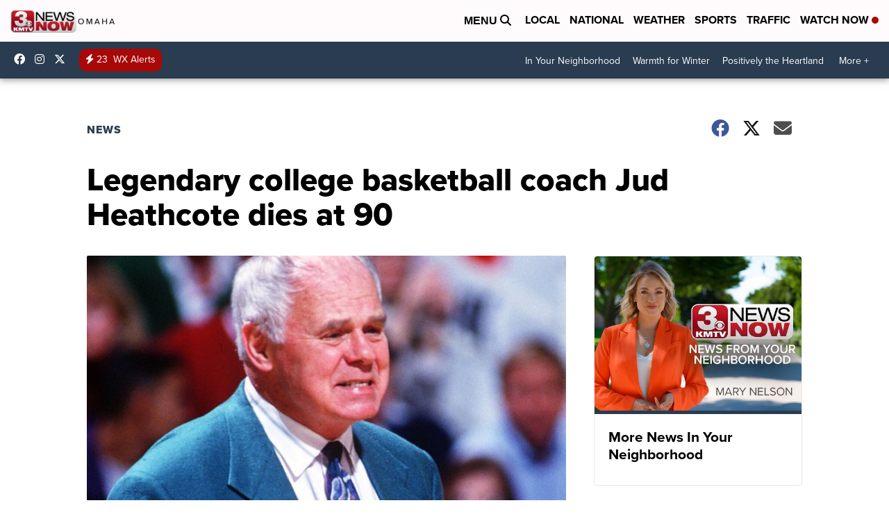

--- FILE ---
content_type: application/javascript; charset=utf-8
request_url: https://fundingchoicesmessages.google.com/f/AGSKWxXorY0243nDwV7jxYy17CgSz45OcpkvH4S5x3E1lrMmUcflMLIjI7Fbj-F31Cj8xsTyOla8RcMk4V_NbTXdwWq22OSEA3yzCMUvelYcQH-Z47TSlW7twcgNtGmBYeRV_mpIlrzOrdySgw1i2kEm5j7MybNqOapP9HvJ3R2iy5ZcG6Kw0xBrGhD0vOm0/_/affiliateserver./adframe728homebh./adbotleft./new_oas./adlog.php?
body_size: -1289
content:
window['ca2dd6ee-021f-4bbb-90ae-417672712591'] = true;